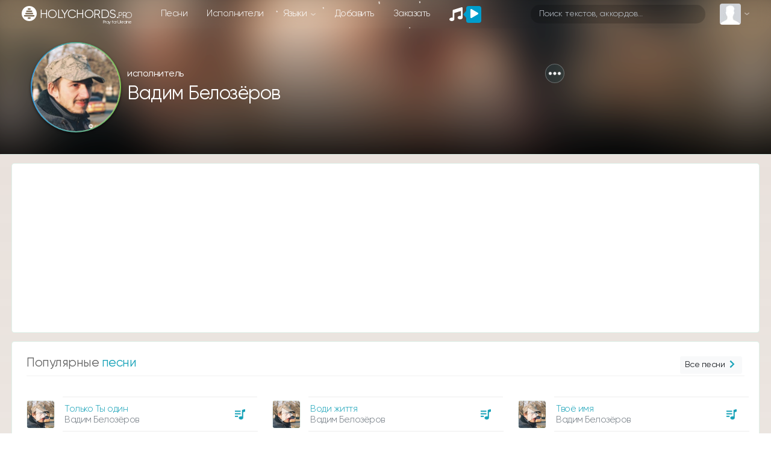

--- FILE ---
content_type: text/html; charset=utf-8
request_url: https://www.google.com/recaptcha/api2/aframe
body_size: 268
content:
<!DOCTYPE HTML><html><head><meta http-equiv="content-type" content="text/html; charset=UTF-8"></head><body><script nonce="LbvV6RSqekie8ENMSFyuxA">/** Anti-fraud and anti-abuse applications only. See google.com/recaptcha */ try{var clients={'sodar':'https://pagead2.googlesyndication.com/pagead/sodar?'};window.addEventListener("message",function(a){try{if(a.source===window.parent){var b=JSON.parse(a.data);var c=clients[b['id']];if(c){var d=document.createElement('img');d.src=c+b['params']+'&rc='+(localStorage.getItem("rc::a")?sessionStorage.getItem("rc::b"):"");window.document.body.appendChild(d);sessionStorage.setItem("rc::e",parseInt(sessionStorage.getItem("rc::e")||0)+1);localStorage.setItem("rc::h",'1769046574175');}}}catch(b){}});window.parent.postMessage("_grecaptcha_ready", "*");}catch(b){}</script></body></html>

--- FILE ---
content_type: image/svg+xml
request_url: https://holychords.pro/assets/vendor/slick/paddle-default.svg
body_size: 28
content:
<svg viewBox="0 0 13 29" xmlns="http://www.w3.org/2000/svg">
  <path fill="#000" d="M12.716 28.349l-.779.651L0 14.5 11.937 0l.779.651L1.303 14.5z"/>
</svg>


--- FILE ---
content_type: image/svg+xml
request_url: https://holychords.pro/assets/img/icons/logosvg_VD2.svg
body_size: 488
content:
<?xml version="1.0" encoding="utf-8"?>
<!-- Generator: Adobe Illustrator 25.2.1, SVG Export Plug-In . SVG Version: 6.00 Build 0)  -->
<svg version="1.1" id="Слой_1" focusable="false"
	 xmlns="http://www.w3.org/2000/svg" xmlns:xlink="http://www.w3.org/1999/xlink" x="0px" y="0px" viewBox="0 0 1000 1000"
	 style="enable-background:new 0 0 1000 1000;" xml:space="preserve">
<style type="text/css">
	.st0{fill-rule:evenodd;clip-rule:evenodd;fill:#FFFFFF;}
</style>
<path class="st0" d="M500,0C223.9,0,0,223.9,0,500s223.9,500,500,500s500-223.9,500-500S776.1,0,500,0z M250,549.5
	c0,27.6-22.4,50-50,50s-50-22.4-50-50v-99c0-27.6,22.4-50,50-50s50,22.4,50,50V549.5z M400,799.7c0,27.8-22.2,50.3-50,50.3
	c-27.6,0-50-22.5-50-50.3V200.3c0-27.8,22.2-50.3,50-50.3c27.6,0,50,22.5,50,50.3V799.7z M550,600.5c0,27.3-22.2,49.5-50,49.5
	c-27.4,0-49.7-22.1-50-49.5v-201c0-27.4,22.2-49.5,50-49.5c27.4,0,49.7,22.1,50,49.5V600.5z M700,650.2c0,27.5-22.2,49.8-50,49.8
	c-27.6,0-50-22.6-50-49.8V349.8c0-27.5,22.2-49.8,50-49.8c27.6,0,50,22.6,50,49.8V650.2z M850,549.5c0,27.6-22.4,50-50,50
	s-50-22.4-50-50v-99c0-27.6,22.4-50,50-50s50,22.4,50,50V549.5z"/>
</svg>
